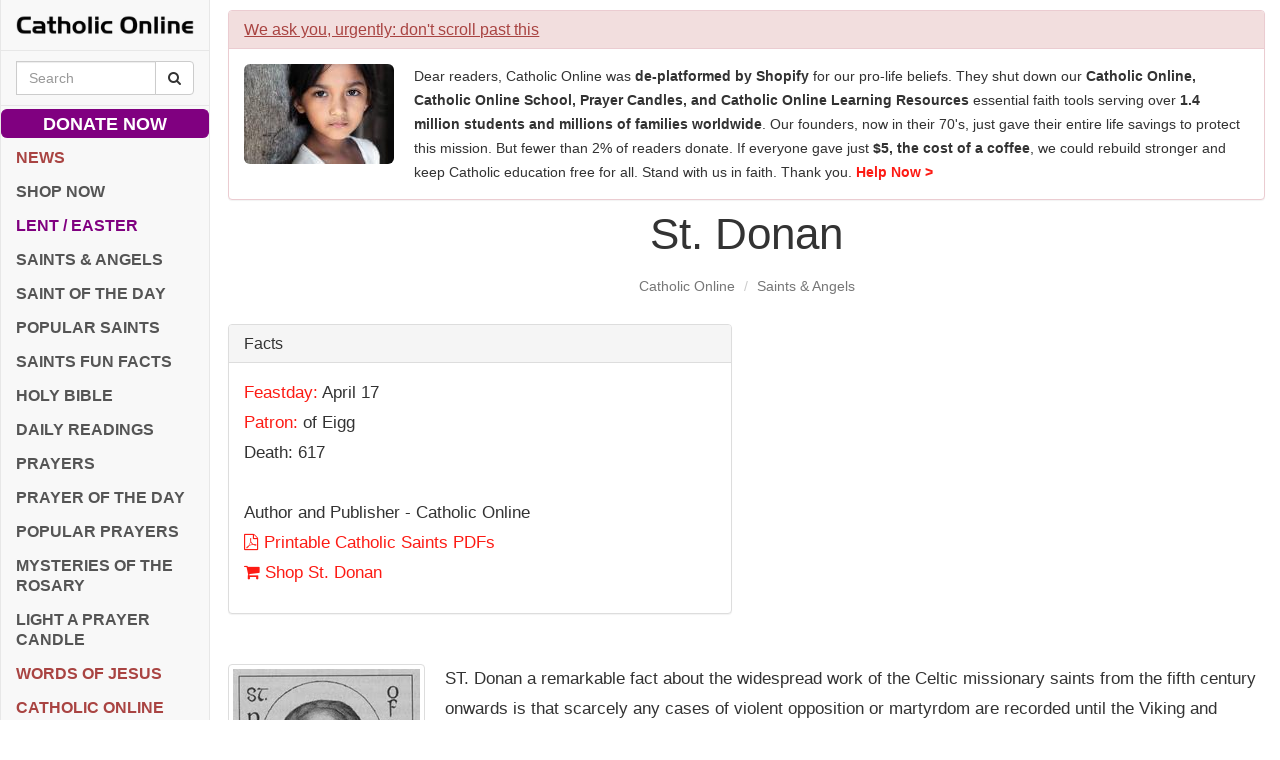

--- FILE ---
content_type: text/html; charset=utf-8
request_url: https://www.google.com/recaptcha/api2/aframe
body_size: 267
content:
<!DOCTYPE HTML><html><head><meta http-equiv="content-type" content="text/html; charset=UTF-8"></head><body><script nonce="2VM3beg_cZLEQpzwwKuXLA">/** Anti-fraud and anti-abuse applications only. See google.com/recaptcha */ try{var clients={'sodar':'https://pagead2.googlesyndication.com/pagead/sodar?'};window.addEventListener("message",function(a){try{if(a.source===window.parent){var b=JSON.parse(a.data);var c=clients[b['id']];if(c){var d=document.createElement('img');d.src=c+b['params']+'&rc='+(localStorage.getItem("rc::a")?sessionStorage.getItem("rc::b"):"");window.document.body.appendChild(d);sessionStorage.setItem("rc::e",parseInt(sessionStorage.getItem("rc::e")||0)+1);localStorage.setItem("rc::h",'1770021381711');}}}catch(b){}});window.parent.postMessage("_grecaptcha_ready", "*");}catch(b){}</script></body></html>